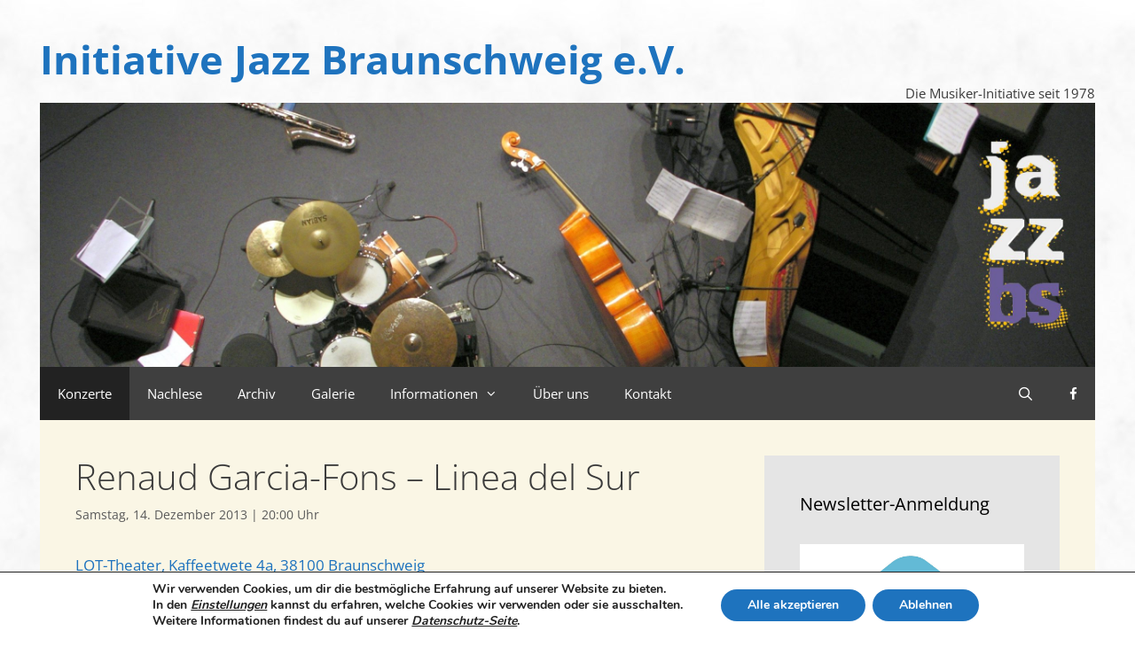

--- FILE ---
content_type: text/html; charset=UTF-8
request_url: https://www.jazzbs.de/renaud-garcia-fons-linea-del-sur/
body_size: 21301
content:
<!DOCTYPE html>
<html lang="de">
<head>
	<meta charset="UTF-8">
	<title>Renaud Garcia-Fons &#8211; Linea del Sur &#8211; Initiative Jazz Braunschweig e.V.</title>
<meta name='robots' content='max-image-preview:large' />
<meta name="viewport" content="width=device-width, initial-scale=1"><link rel='dns-prefetch' href='//www.jazzbs.de' />


<link rel="alternate" type="application/rss+xml" title="Initiative Jazz Braunschweig e.V. &raquo; Feed" href="https://www.jazzbs.de/feed/" />
<link rel="alternate" type="application/rss+xml" title="Initiative Jazz Braunschweig e.V. &raquo; Kommentar-Feed" href="https://www.jazzbs.de/comments/feed/" />
<link rel="alternate" title="oEmbed (JSON)" type="application/json+oembed" href="https://www.jazzbs.de/wp-json/oembed/1.0/embed?url=https%3A%2F%2Fwww.jazzbs.de%2Frenaud-garcia-fons-linea-del-sur%2F" />
<link rel="alternate" title="oEmbed (XML)" type="text/xml+oembed" href="https://www.jazzbs.de/wp-json/oembed/1.0/embed?url=https%3A%2F%2Fwww.jazzbs.de%2Frenaud-garcia-fons-linea-del-sur%2F&#038;format=xml" />
<style id='wp-img-auto-sizes-contain-inline-css'>
img:is([sizes=auto i],[sizes^="auto," i]){contain-intrinsic-size:3000px 1500px}
/*# sourceURL=wp-img-auto-sizes-contain-inline-css */
</style>
<link rel='stylesheet' id='validate-engine-css-css' href='https://www.jazzbs.de/wp-content/plugins/wysija-newsletters/css/validationEngine.jquery.css?ver=2.21' media='all' />
<link rel='stylesheet' id='twb-open-sans-css' href='//www.jazzbs.de/wp-content/uploads/omgf/twb-open-sans/twb-open-sans.css?ver=1674930636' media='all' />
<link rel='stylesheet' id='twbbwg-global-css' href='https://www.jazzbs.de/wp-content/plugins/photo-gallery/booster/assets/css/global.css?ver=1.0.0' media='all' />
<link rel='stylesheet' id='generate-fonts-css' href='//www.jazzbs.de/wp-content/uploads/omgf/generate-fonts/generate-fonts.css?ver=1674930636' media='all' />
<style id='wp-emoji-styles-inline-css'>

	img.wp-smiley, img.emoji {
		display: inline !important;
		border: none !important;
		box-shadow: none !important;
		height: 1em !important;
		width: 1em !important;
		margin: 0 0.07em !important;
		vertical-align: -0.1em !important;
		background: none !important;
		padding: 0 !important;
	}
/*# sourceURL=wp-emoji-styles-inline-css */
</style>
<link rel='stylesheet' id='wp-block-library-css' href='https://www.jazzbs.de/wp-includes/css/dist/block-library/style.min.css?ver=6.9' media='all' />
<style id='global-styles-inline-css'>
:root{--wp--preset--aspect-ratio--square: 1;--wp--preset--aspect-ratio--4-3: 4/3;--wp--preset--aspect-ratio--3-4: 3/4;--wp--preset--aspect-ratio--3-2: 3/2;--wp--preset--aspect-ratio--2-3: 2/3;--wp--preset--aspect-ratio--16-9: 16/9;--wp--preset--aspect-ratio--9-16: 9/16;--wp--preset--color--black: #000000;--wp--preset--color--cyan-bluish-gray: #abb8c3;--wp--preset--color--white: #ffffff;--wp--preset--color--pale-pink: #f78da7;--wp--preset--color--vivid-red: #cf2e2e;--wp--preset--color--luminous-vivid-orange: #ff6900;--wp--preset--color--luminous-vivid-amber: #fcb900;--wp--preset--color--light-green-cyan: #7bdcb5;--wp--preset--color--vivid-green-cyan: #00d084;--wp--preset--color--pale-cyan-blue: #8ed1fc;--wp--preset--color--vivid-cyan-blue: #0693e3;--wp--preset--color--vivid-purple: #9b51e0;--wp--preset--color--contrast: var(--contrast);--wp--preset--color--contrast-2: var(--contrast-2);--wp--preset--color--contrast-3: var(--contrast-3);--wp--preset--color--base: var(--base);--wp--preset--color--base-2: var(--base-2);--wp--preset--color--base-3: var(--base-3);--wp--preset--color--accent: var(--accent);--wp--preset--gradient--vivid-cyan-blue-to-vivid-purple: linear-gradient(135deg,rgb(6,147,227) 0%,rgb(155,81,224) 100%);--wp--preset--gradient--light-green-cyan-to-vivid-green-cyan: linear-gradient(135deg,rgb(122,220,180) 0%,rgb(0,208,130) 100%);--wp--preset--gradient--luminous-vivid-amber-to-luminous-vivid-orange: linear-gradient(135deg,rgb(252,185,0) 0%,rgb(255,105,0) 100%);--wp--preset--gradient--luminous-vivid-orange-to-vivid-red: linear-gradient(135deg,rgb(255,105,0) 0%,rgb(207,46,46) 100%);--wp--preset--gradient--very-light-gray-to-cyan-bluish-gray: linear-gradient(135deg,rgb(238,238,238) 0%,rgb(169,184,195) 100%);--wp--preset--gradient--cool-to-warm-spectrum: linear-gradient(135deg,rgb(74,234,220) 0%,rgb(151,120,209) 20%,rgb(207,42,186) 40%,rgb(238,44,130) 60%,rgb(251,105,98) 80%,rgb(254,248,76) 100%);--wp--preset--gradient--blush-light-purple: linear-gradient(135deg,rgb(255,206,236) 0%,rgb(152,150,240) 100%);--wp--preset--gradient--blush-bordeaux: linear-gradient(135deg,rgb(254,205,165) 0%,rgb(254,45,45) 50%,rgb(107,0,62) 100%);--wp--preset--gradient--luminous-dusk: linear-gradient(135deg,rgb(255,203,112) 0%,rgb(199,81,192) 50%,rgb(65,88,208) 100%);--wp--preset--gradient--pale-ocean: linear-gradient(135deg,rgb(255,245,203) 0%,rgb(182,227,212) 50%,rgb(51,167,181) 100%);--wp--preset--gradient--electric-grass: linear-gradient(135deg,rgb(202,248,128) 0%,rgb(113,206,126) 100%);--wp--preset--gradient--midnight: linear-gradient(135deg,rgb(2,3,129) 0%,rgb(40,116,252) 100%);--wp--preset--font-size--small: 13px;--wp--preset--font-size--medium: 20px;--wp--preset--font-size--large: 36px;--wp--preset--font-size--x-large: 42px;--wp--preset--spacing--20: 0.44rem;--wp--preset--spacing--30: 0.67rem;--wp--preset--spacing--40: 1rem;--wp--preset--spacing--50: 1.5rem;--wp--preset--spacing--60: 2.25rem;--wp--preset--spacing--70: 3.38rem;--wp--preset--spacing--80: 5.06rem;--wp--preset--shadow--natural: 6px 6px 9px rgba(0, 0, 0, 0.2);--wp--preset--shadow--deep: 12px 12px 50px rgba(0, 0, 0, 0.4);--wp--preset--shadow--sharp: 6px 6px 0px rgba(0, 0, 0, 0.2);--wp--preset--shadow--outlined: 6px 6px 0px -3px rgb(255, 255, 255), 6px 6px rgb(0, 0, 0);--wp--preset--shadow--crisp: 6px 6px 0px rgb(0, 0, 0);}:where(.is-layout-flex){gap: 0.5em;}:where(.is-layout-grid){gap: 0.5em;}body .is-layout-flex{display: flex;}.is-layout-flex{flex-wrap: wrap;align-items: center;}.is-layout-flex > :is(*, div){margin: 0;}body .is-layout-grid{display: grid;}.is-layout-grid > :is(*, div){margin: 0;}:where(.wp-block-columns.is-layout-flex){gap: 2em;}:where(.wp-block-columns.is-layout-grid){gap: 2em;}:where(.wp-block-post-template.is-layout-flex){gap: 1.25em;}:where(.wp-block-post-template.is-layout-grid){gap: 1.25em;}.has-black-color{color: var(--wp--preset--color--black) !important;}.has-cyan-bluish-gray-color{color: var(--wp--preset--color--cyan-bluish-gray) !important;}.has-white-color{color: var(--wp--preset--color--white) !important;}.has-pale-pink-color{color: var(--wp--preset--color--pale-pink) !important;}.has-vivid-red-color{color: var(--wp--preset--color--vivid-red) !important;}.has-luminous-vivid-orange-color{color: var(--wp--preset--color--luminous-vivid-orange) !important;}.has-luminous-vivid-amber-color{color: var(--wp--preset--color--luminous-vivid-amber) !important;}.has-light-green-cyan-color{color: var(--wp--preset--color--light-green-cyan) !important;}.has-vivid-green-cyan-color{color: var(--wp--preset--color--vivid-green-cyan) !important;}.has-pale-cyan-blue-color{color: var(--wp--preset--color--pale-cyan-blue) !important;}.has-vivid-cyan-blue-color{color: var(--wp--preset--color--vivid-cyan-blue) !important;}.has-vivid-purple-color{color: var(--wp--preset--color--vivid-purple) !important;}.has-black-background-color{background-color: var(--wp--preset--color--black) !important;}.has-cyan-bluish-gray-background-color{background-color: var(--wp--preset--color--cyan-bluish-gray) !important;}.has-white-background-color{background-color: var(--wp--preset--color--white) !important;}.has-pale-pink-background-color{background-color: var(--wp--preset--color--pale-pink) !important;}.has-vivid-red-background-color{background-color: var(--wp--preset--color--vivid-red) !important;}.has-luminous-vivid-orange-background-color{background-color: var(--wp--preset--color--luminous-vivid-orange) !important;}.has-luminous-vivid-amber-background-color{background-color: var(--wp--preset--color--luminous-vivid-amber) !important;}.has-light-green-cyan-background-color{background-color: var(--wp--preset--color--light-green-cyan) !important;}.has-vivid-green-cyan-background-color{background-color: var(--wp--preset--color--vivid-green-cyan) !important;}.has-pale-cyan-blue-background-color{background-color: var(--wp--preset--color--pale-cyan-blue) !important;}.has-vivid-cyan-blue-background-color{background-color: var(--wp--preset--color--vivid-cyan-blue) !important;}.has-vivid-purple-background-color{background-color: var(--wp--preset--color--vivid-purple) !important;}.has-black-border-color{border-color: var(--wp--preset--color--black) !important;}.has-cyan-bluish-gray-border-color{border-color: var(--wp--preset--color--cyan-bluish-gray) !important;}.has-white-border-color{border-color: var(--wp--preset--color--white) !important;}.has-pale-pink-border-color{border-color: var(--wp--preset--color--pale-pink) !important;}.has-vivid-red-border-color{border-color: var(--wp--preset--color--vivid-red) !important;}.has-luminous-vivid-orange-border-color{border-color: var(--wp--preset--color--luminous-vivid-orange) !important;}.has-luminous-vivid-amber-border-color{border-color: var(--wp--preset--color--luminous-vivid-amber) !important;}.has-light-green-cyan-border-color{border-color: var(--wp--preset--color--light-green-cyan) !important;}.has-vivid-green-cyan-border-color{border-color: var(--wp--preset--color--vivid-green-cyan) !important;}.has-pale-cyan-blue-border-color{border-color: var(--wp--preset--color--pale-cyan-blue) !important;}.has-vivid-cyan-blue-border-color{border-color: var(--wp--preset--color--vivid-cyan-blue) !important;}.has-vivid-purple-border-color{border-color: var(--wp--preset--color--vivid-purple) !important;}.has-vivid-cyan-blue-to-vivid-purple-gradient-background{background: var(--wp--preset--gradient--vivid-cyan-blue-to-vivid-purple) !important;}.has-light-green-cyan-to-vivid-green-cyan-gradient-background{background: var(--wp--preset--gradient--light-green-cyan-to-vivid-green-cyan) !important;}.has-luminous-vivid-amber-to-luminous-vivid-orange-gradient-background{background: var(--wp--preset--gradient--luminous-vivid-amber-to-luminous-vivid-orange) !important;}.has-luminous-vivid-orange-to-vivid-red-gradient-background{background: var(--wp--preset--gradient--luminous-vivid-orange-to-vivid-red) !important;}.has-very-light-gray-to-cyan-bluish-gray-gradient-background{background: var(--wp--preset--gradient--very-light-gray-to-cyan-bluish-gray) !important;}.has-cool-to-warm-spectrum-gradient-background{background: var(--wp--preset--gradient--cool-to-warm-spectrum) !important;}.has-blush-light-purple-gradient-background{background: var(--wp--preset--gradient--blush-light-purple) !important;}.has-blush-bordeaux-gradient-background{background: var(--wp--preset--gradient--blush-bordeaux) !important;}.has-luminous-dusk-gradient-background{background: var(--wp--preset--gradient--luminous-dusk) !important;}.has-pale-ocean-gradient-background{background: var(--wp--preset--gradient--pale-ocean) !important;}.has-electric-grass-gradient-background{background: var(--wp--preset--gradient--electric-grass) !important;}.has-midnight-gradient-background{background: var(--wp--preset--gradient--midnight) !important;}.has-small-font-size{font-size: var(--wp--preset--font-size--small) !important;}.has-medium-font-size{font-size: var(--wp--preset--font-size--medium) !important;}.has-large-font-size{font-size: var(--wp--preset--font-size--large) !important;}.has-x-large-font-size{font-size: var(--wp--preset--font-size--x-large) !important;}
/*# sourceURL=global-styles-inline-css */
</style>

<style id='classic-theme-styles-inline-css'>
/*! This file is auto-generated */
.wp-block-button__link{color:#fff;background-color:#32373c;border-radius:9999px;box-shadow:none;text-decoration:none;padding:calc(.667em + 2px) calc(1.333em + 2px);font-size:1.125em}.wp-block-file__button{background:#32373c;color:#fff;text-decoration:none}
/*# sourceURL=/wp-includes/css/classic-themes.min.css */
</style>
<link rel='stylesheet' id='contact-form-7-css' href='https://www.jazzbs.de/wp-content/plugins/contact-form-7/includes/css/styles.css?ver=6.1.4' media='all' />
<link rel='stylesheet' id='bwg_fonts-css' href='https://www.jazzbs.de/wp-content/plugins/photo-gallery/css/bwg-fonts/fonts.css?ver=0.0.1' media='all' />
<link rel='stylesheet' id='sumoselect-css' href='https://www.jazzbs.de/wp-content/plugins/photo-gallery/css/sumoselect.min.css?ver=3.4.6' media='all' />
<link rel='stylesheet' id='mCustomScrollbar-css' href='https://www.jazzbs.de/wp-content/plugins/photo-gallery/css/jquery.mCustomScrollbar.min.css?ver=3.1.5' media='all' />
<link rel='stylesheet' id='bwg_frontend-css' href='https://www.jazzbs.de/wp-content/plugins/photo-gallery/css/styles.min.css?ver=1.8.35' media='all' />
<link rel='stylesheet' id='wp-date-remover-css' href='https://www.jazzbs.de/wp-content/plugins/wp-date-remover/public/css/wp-date-remover-public.css?ver=1.0.0' media='all' />
<link rel='stylesheet' id='generate-style-grid-css' href='https://www.jazzbs.de/wp-content/themes/generatepress/assets/css/unsemantic-grid.min.css?ver=3.6.1' media='all' />
<link rel='stylesheet' id='generate-style-css' href='https://www.jazzbs.de/wp-content/themes/generatepress/assets/css/style.min.css?ver=3.6.1' media='all' />
<style id='generate-style-inline-css'>
body{background-color:#ffffff;color:#3a3a3a;}a{color:#1e73be;}a:hover, a:focus, a:active{color:#1e73be;}body .grid-container{max-width:1190px;}.wp-block-group__inner-container{max-width:1190px;margin-left:auto;margin-right:auto;}.navigation-search{position:absolute;left:-99999px;pointer-events:none;visibility:hidden;z-index:20;width:100%;top:0;transition:opacity 100ms ease-in-out;opacity:0;}.navigation-search.nav-search-active{left:0;right:0;pointer-events:auto;visibility:visible;opacity:1;}.navigation-search input[type="search"]{outline:0;border:0;vertical-align:bottom;line-height:1;opacity:0.9;width:100%;z-index:20;border-radius:0;-webkit-appearance:none;height:60px;}.navigation-search input::-ms-clear{display:none;width:0;height:0;}.navigation-search input::-ms-reveal{display:none;width:0;height:0;}.navigation-search input::-webkit-search-decoration, .navigation-search input::-webkit-search-cancel-button, .navigation-search input::-webkit-search-results-button, .navigation-search input::-webkit-search-results-decoration{display:none;}.main-navigation li.search-item{z-index:21;}li.search-item.active{transition:opacity 100ms ease-in-out;}.nav-left-sidebar .main-navigation li.search-item.active,.nav-right-sidebar .main-navigation li.search-item.active{width:auto;display:inline-block;float:right;}.gen-sidebar-nav .navigation-search{top:auto;bottom:0;}:root{--contrast:#222222;--contrast-2:#575760;--contrast-3:#b2b2be;--base:#f0f0f0;--base-2:#f7f8f9;--base-3:#ffffff;--accent:#1e73be;}:root .has-contrast-color{color:var(--contrast);}:root .has-contrast-background-color{background-color:var(--contrast);}:root .has-contrast-2-color{color:var(--contrast-2);}:root .has-contrast-2-background-color{background-color:var(--contrast-2);}:root .has-contrast-3-color{color:var(--contrast-3);}:root .has-contrast-3-background-color{background-color:var(--contrast-3);}:root .has-base-color{color:var(--base);}:root .has-base-background-color{background-color:var(--base);}:root .has-base-2-color{color:var(--base-2);}:root .has-base-2-background-color{background-color:var(--base-2);}:root .has-base-3-color{color:var(--base-3);}:root .has-base-3-background-color{background-color:var(--base-3);}:root .has-accent-color{color:var(--accent);}:root .has-accent-background-color{background-color:var(--accent);}body, button, input, select, textarea{font-family:"Open Sans", sans-serif;}body{line-height:1.5;}.entry-content > [class*="wp-block-"]:not(:last-child):not(.wp-block-heading){margin-bottom:1.5em;}.main-title{font-size:45px;}.main-navigation .main-nav ul ul li a{font-size:14px;}.sidebar .widget, .footer-widgets .widget{font-size:17px;}h1{font-weight:300;font-size:40px;}h2{font-weight:bold;font-size:30px;}h3{font-size:20px;}h4{font-size:inherit;}h5{font-size:inherit;}@media (max-width:768px){.main-title{font-size:30px;}h1{font-size:30px;}h2{font-size:25px;}}.top-bar{background-color:#636363;color:#ffffff;}.top-bar a{color:#ffffff;}.top-bar a:hover{color:#303030;}.site-header{background-color:#ffffff;color:#3a3a3a;}.site-header a{color:#3a3a3a;}.main-title a,.main-title a:hover{color:#1e73be;}.site-description{color:#3a3a3a;}.main-navigation,.main-navigation ul ul{background-color:#3f3f3f;}.main-navigation .main-nav ul li a, .main-navigation .menu-toggle, .main-navigation .menu-bar-items{color:#ffffff;}.main-navigation .main-nav ul li:not([class*="current-menu-"]):hover > a, .main-navigation .main-nav ul li:not([class*="current-menu-"]):focus > a, .main-navigation .main-nav ul li.sfHover:not([class*="current-menu-"]) > a, .main-navigation .menu-bar-item:hover > a, .main-navigation .menu-bar-item.sfHover > a{color:#ffffff;background-color:#222222;}button.menu-toggle:hover,button.menu-toggle:focus,.main-navigation .mobile-bar-items a,.main-navigation .mobile-bar-items a:hover,.main-navigation .mobile-bar-items a:focus{color:#ffffff;}.main-navigation .main-nav ul li[class*="current-menu-"] > a{color:#ffffff;background-color:#222222;}.navigation-search input[type="search"],.navigation-search input[type="search"]:active, .navigation-search input[type="search"]:focus, .main-navigation .main-nav ul li.search-item.active > a, .main-navigation .menu-bar-items .search-item.active > a{color:#ffffff;background-color:#222222;}.main-navigation ul ul{background-color:#3f3f3f;}.main-navigation .main-nav ul ul li a{color:#ffffff;}.main-navigation .main-nav ul ul li:not([class*="current-menu-"]):hover > a,.main-navigation .main-nav ul ul li:not([class*="current-menu-"]):focus > a, .main-navigation .main-nav ul ul li.sfHover:not([class*="current-menu-"]) > a{color:#ffffff;background-color:#4f4f4f;}.main-navigation .main-nav ul ul li[class*="current-menu-"] > a{color:#ffffff;background-color:#4f4f4f;}.separate-containers .inside-article, .separate-containers .comments-area, .separate-containers .page-header, .one-container .container, .separate-containers .paging-navigation, .inside-page-header{background-color:#faf6e5;}.entry-meta{color:#595959;}.entry-meta a{color:#595959;}.entry-meta a:hover{color:#1e73be;}.sidebar .widget{background-color:#e5e5e5;}.sidebar .widget .widget-title{color:#000000;}.footer-widgets{background-color:#ffffff;}.footer-widgets .widget-title{color:#000000;}.site-info{color:#ffffff;background-color:#3f3f3f;}.site-info a{color:#ffffff;}.site-info a:hover{color:#ffffff;}.footer-bar .widget_nav_menu .current-menu-item a{color:#ffffff;}input[type="text"],input[type="email"],input[type="url"],input[type="password"],input[type="search"],input[type="tel"],input[type="number"],textarea,select{color:#666666;background-color:#fafafa;border-color:#cccccc;}input[type="text"]:focus,input[type="email"]:focus,input[type="url"]:focus,input[type="password"]:focus,input[type="search"]:focus,input[type="tel"]:focus,input[type="number"]:focus,textarea:focus,select:focus{color:#666666;background-color:#ffffff;border-color:#bfbfbf;}button,html input[type="button"],input[type="reset"],input[type="submit"],a.button,a.wp-block-button__link:not(.has-background){color:#ffffff;background-color:#666666;}button:hover,html input[type="button"]:hover,input[type="reset"]:hover,input[type="submit"]:hover,a.button:hover,button:focus,html input[type="button"]:focus,input[type="reset"]:focus,input[type="submit"]:focus,a.button:focus,a.wp-block-button__link:not(.has-background):active,a.wp-block-button__link:not(.has-background):focus,a.wp-block-button__link:not(.has-background):hover{color:#ffffff;background-color:#3f3f3f;}a.generate-back-to-top{background-color:rgba( 0,0,0,0.4 );color:#ffffff;}a.generate-back-to-top:hover,a.generate-back-to-top:focus{background-color:rgba( 0,0,0,0.6 );color:#ffffff;}:root{--gp-search-modal-bg-color:var(--base-3);--gp-search-modal-text-color:var(--contrast);--gp-search-modal-overlay-bg-color:rgba(0,0,0,0.2);}@media (max-width: 768px){.main-navigation .menu-bar-item:hover > a, .main-navigation .menu-bar-item.sfHover > a{background:none;color:#ffffff;}}.inside-top-bar{padding:10px;}.inside-header{padding:40px 40px 0px 40px;}.site-main .wp-block-group__inner-container{padding:40px;}.entry-content .alignwide, body:not(.no-sidebar) .entry-content .alignfull{margin-left:-40px;width:calc(100% + 80px);max-width:calc(100% + 80px);}.separate-containers .widget, .separate-containers .site-main > *, .separate-containers .page-header, .widget-area .main-navigation{margin-bottom:4px;}.separate-containers .site-main{margin:4px;}.both-right.separate-containers .inside-left-sidebar{margin-right:2px;}.both-right.separate-containers .inside-right-sidebar{margin-left:2px;}.both-left.separate-containers .inside-left-sidebar{margin-right:2px;}.both-left.separate-containers .inside-right-sidebar{margin-left:2px;}.separate-containers .page-header-image, .separate-containers .page-header-contained, .separate-containers .page-header-image-single, .separate-containers .page-header-content-single{margin-top:4px;}.separate-containers .inside-right-sidebar, .separate-containers .inside-left-sidebar{margin-top:4px;margin-bottom:4px;}.rtl .menu-item-has-children .dropdown-menu-toggle{padding-left:20px;}.rtl .main-navigation .main-nav ul li.menu-item-has-children > a{padding-right:20px;}.site-info{padding:20px;}@media (max-width:768px){.separate-containers .inside-article, .separate-containers .comments-area, .separate-containers .page-header, .separate-containers .paging-navigation, .one-container .site-content, .inside-page-header{padding:30px;}.site-main .wp-block-group__inner-container{padding:30px;}.site-info{padding-right:10px;padding-left:10px;}.entry-content .alignwide, body:not(.no-sidebar) .entry-content .alignfull{margin-left:-30px;width:calc(100% + 60px);max-width:calc(100% + 60px);}}@media (max-width: 768px){.main-navigation .menu-toggle,.main-navigation .mobile-bar-items,.sidebar-nav-mobile:not(#sticky-placeholder){display:block;}.main-navigation ul,.gen-sidebar-nav{display:none;}[class*="nav-float-"] .site-header .inside-header > *{float:none;clear:both;}}
body{background-image:url('https://jazzbs.de/wp-content/uploads/2016/09/marmor01.jpg');background-attachment:fixed;}.site-header{background-image:url('https://jazzbs.de/wp-content/uploads/2016/09/marmor01.jpg');background-attachment:fixed;}
.dynamic-author-image-rounded{border-radius:100%;}.dynamic-featured-image, .dynamic-author-image{vertical-align:middle;}.one-container.blog .dynamic-content-template:not(:last-child), .one-container.archive .dynamic-content-template:not(:last-child){padding-bottom:0px;}.dynamic-entry-excerpt > p:last-child{margin-bottom:0px;}
.main-navigation .main-nav ul li a,.menu-toggle,.main-navigation .mobile-bar-items a{transition: line-height 300ms ease}
/*# sourceURL=generate-style-inline-css */
</style>
<link rel='stylesheet' id='generate-mobile-style-css' href='https://www.jazzbs.de/wp-content/themes/generatepress/assets/css/mobile.min.css?ver=3.6.1' media='all' />
<link rel='stylesheet' id='generate-font-icons-css' href='https://www.jazzbs.de/wp-content/themes/generatepress/assets/css/components/font-icons.min.css?ver=3.6.1' media='all' />
<link rel='stylesheet' id='font-awesome-css' href='https://www.jazzbs.de/wp-content/themes/generatepress/assets/css/components/font-awesome.min.css?ver=4.7' media='all' />
<link rel='stylesheet' id='cf7cf-style-css' href='https://www.jazzbs.de/wp-content/plugins/cf7-conditional-fields/style.css?ver=2.6.7' media='all' />
<link rel='stylesheet' id='generate-sticky-css' href='https://www.jazzbs.de/wp-content/plugins/gp-premium/menu-plus/functions/css/sticky.min.css?ver=2.5.5' media='all' />
<link rel='stylesheet' id='moove_gdpr_frontend-css' href='https://www.jazzbs.de/wp-content/plugins/gdpr-cookie-compliance/dist/styles/gdpr-main.css?ver=5.0.9' media='all' />
<style id='moove_gdpr_frontend-inline-css'>
#moove_gdpr_cookie_modal,#moove_gdpr_cookie_info_bar,.gdpr_cookie_settings_shortcode_content{font-family:&#039;Nunito&#039;,sans-serif}#moove_gdpr_save_popup_settings_button{background-color:#373737;color:#fff}#moove_gdpr_save_popup_settings_button:hover{background-color:#000}#moove_gdpr_cookie_info_bar .moove-gdpr-info-bar-container .moove-gdpr-info-bar-content a.mgbutton,#moove_gdpr_cookie_info_bar .moove-gdpr-info-bar-container .moove-gdpr-info-bar-content button.mgbutton{background-color:#1e73be}#moove_gdpr_cookie_modal .moove-gdpr-modal-content .moove-gdpr-modal-footer-content .moove-gdpr-button-holder a.mgbutton,#moove_gdpr_cookie_modal .moove-gdpr-modal-content .moove-gdpr-modal-footer-content .moove-gdpr-button-holder button.mgbutton,.gdpr_cookie_settings_shortcode_content .gdpr-shr-button.button-green{background-color:#1e73be;border-color:#1e73be}#moove_gdpr_cookie_modal .moove-gdpr-modal-content .moove-gdpr-modal-footer-content .moove-gdpr-button-holder a.mgbutton:hover,#moove_gdpr_cookie_modal .moove-gdpr-modal-content .moove-gdpr-modal-footer-content .moove-gdpr-button-holder button.mgbutton:hover,.gdpr_cookie_settings_shortcode_content .gdpr-shr-button.button-green:hover{background-color:#fff;color:#1e73be}#moove_gdpr_cookie_modal .moove-gdpr-modal-content .moove-gdpr-modal-close i,#moove_gdpr_cookie_modal .moove-gdpr-modal-content .moove-gdpr-modal-close span.gdpr-icon{background-color:#1e73be;border:1px solid #1e73be}#moove_gdpr_cookie_info_bar span.moove-gdpr-infobar-allow-all.focus-g,#moove_gdpr_cookie_info_bar span.moove-gdpr-infobar-allow-all:focus,#moove_gdpr_cookie_info_bar button.moove-gdpr-infobar-allow-all.focus-g,#moove_gdpr_cookie_info_bar button.moove-gdpr-infobar-allow-all:focus,#moove_gdpr_cookie_info_bar span.moove-gdpr-infobar-reject-btn.focus-g,#moove_gdpr_cookie_info_bar span.moove-gdpr-infobar-reject-btn:focus,#moove_gdpr_cookie_info_bar button.moove-gdpr-infobar-reject-btn.focus-g,#moove_gdpr_cookie_info_bar button.moove-gdpr-infobar-reject-btn:focus,#moove_gdpr_cookie_info_bar span.change-settings-button.focus-g,#moove_gdpr_cookie_info_bar span.change-settings-button:focus,#moove_gdpr_cookie_info_bar button.change-settings-button.focus-g,#moove_gdpr_cookie_info_bar button.change-settings-button:focus{-webkit-box-shadow:0 0 1px 3px #1e73be;-moz-box-shadow:0 0 1px 3px #1e73be;box-shadow:0 0 1px 3px #1e73be}#moove_gdpr_cookie_modal .moove-gdpr-modal-content .moove-gdpr-modal-close i:hover,#moove_gdpr_cookie_modal .moove-gdpr-modal-content .moove-gdpr-modal-close span.gdpr-icon:hover,#moove_gdpr_cookie_info_bar span[data-href]>u.change-settings-button{color:#1e73be}#moove_gdpr_cookie_modal .moove-gdpr-modal-content .moove-gdpr-modal-left-content #moove-gdpr-menu li.menu-item-selected a span.gdpr-icon,#moove_gdpr_cookie_modal .moove-gdpr-modal-content .moove-gdpr-modal-left-content #moove-gdpr-menu li.menu-item-selected button span.gdpr-icon{color:inherit}#moove_gdpr_cookie_modal .moove-gdpr-modal-content .moove-gdpr-modal-left-content #moove-gdpr-menu li a span.gdpr-icon,#moove_gdpr_cookie_modal .moove-gdpr-modal-content .moove-gdpr-modal-left-content #moove-gdpr-menu li button span.gdpr-icon{color:inherit}#moove_gdpr_cookie_modal .gdpr-acc-link{line-height:0;font-size:0;color:transparent;position:absolute}#moove_gdpr_cookie_modal .moove-gdpr-modal-content .moove-gdpr-modal-close:hover i,#moove_gdpr_cookie_modal .moove-gdpr-modal-content .moove-gdpr-modal-left-content #moove-gdpr-menu li a,#moove_gdpr_cookie_modal .moove-gdpr-modal-content .moove-gdpr-modal-left-content #moove-gdpr-menu li button,#moove_gdpr_cookie_modal .moove-gdpr-modal-content .moove-gdpr-modal-left-content #moove-gdpr-menu li button i,#moove_gdpr_cookie_modal .moove-gdpr-modal-content .moove-gdpr-modal-left-content #moove-gdpr-menu li a i,#moove_gdpr_cookie_modal .moove-gdpr-modal-content .moove-gdpr-tab-main .moove-gdpr-tab-main-content a:hover,#moove_gdpr_cookie_info_bar.moove-gdpr-dark-scheme .moove-gdpr-info-bar-container .moove-gdpr-info-bar-content a.mgbutton:hover,#moove_gdpr_cookie_info_bar.moove-gdpr-dark-scheme .moove-gdpr-info-bar-container .moove-gdpr-info-bar-content button.mgbutton:hover,#moove_gdpr_cookie_info_bar.moove-gdpr-dark-scheme .moove-gdpr-info-bar-container .moove-gdpr-info-bar-content a:hover,#moove_gdpr_cookie_info_bar.moove-gdpr-dark-scheme .moove-gdpr-info-bar-container .moove-gdpr-info-bar-content button:hover,#moove_gdpr_cookie_info_bar.moove-gdpr-dark-scheme .moove-gdpr-info-bar-container .moove-gdpr-info-bar-content span.change-settings-button:hover,#moove_gdpr_cookie_info_bar.moove-gdpr-dark-scheme .moove-gdpr-info-bar-container .moove-gdpr-info-bar-content button.change-settings-button:hover,#moove_gdpr_cookie_info_bar.moove-gdpr-dark-scheme .moove-gdpr-info-bar-container .moove-gdpr-info-bar-content u.change-settings-button:hover,#moove_gdpr_cookie_info_bar span[data-href]>u.change-settings-button,#moove_gdpr_cookie_info_bar.moove-gdpr-dark-scheme .moove-gdpr-info-bar-container .moove-gdpr-info-bar-content a.mgbutton.focus-g,#moove_gdpr_cookie_info_bar.moove-gdpr-dark-scheme .moove-gdpr-info-bar-container .moove-gdpr-info-bar-content button.mgbutton.focus-g,#moove_gdpr_cookie_info_bar.moove-gdpr-dark-scheme .moove-gdpr-info-bar-container .moove-gdpr-info-bar-content a.focus-g,#moove_gdpr_cookie_info_bar.moove-gdpr-dark-scheme .moove-gdpr-info-bar-container .moove-gdpr-info-bar-content button.focus-g,#moove_gdpr_cookie_info_bar.moove-gdpr-dark-scheme .moove-gdpr-info-bar-container .moove-gdpr-info-bar-content a.mgbutton:focus,#moove_gdpr_cookie_info_bar.moove-gdpr-dark-scheme .moove-gdpr-info-bar-container .moove-gdpr-info-bar-content button.mgbutton:focus,#moove_gdpr_cookie_info_bar.moove-gdpr-dark-scheme .moove-gdpr-info-bar-container .moove-gdpr-info-bar-content a:focus,#moove_gdpr_cookie_info_bar.moove-gdpr-dark-scheme .moove-gdpr-info-bar-container .moove-gdpr-info-bar-content button:focus,#moove_gdpr_cookie_info_bar.moove-gdpr-dark-scheme .moove-gdpr-info-bar-container .moove-gdpr-info-bar-content span.change-settings-button.focus-g,span.change-settings-button:focus,button.change-settings-button.focus-g,button.change-settings-button:focus,#moove_gdpr_cookie_info_bar.moove-gdpr-dark-scheme .moove-gdpr-info-bar-container .moove-gdpr-info-bar-content u.change-settings-button.focus-g,#moove_gdpr_cookie_info_bar.moove-gdpr-dark-scheme .moove-gdpr-info-bar-container .moove-gdpr-info-bar-content u.change-settings-button:focus{color:#1e73be}#moove_gdpr_cookie_modal .moove-gdpr-branding.focus-g span,#moove_gdpr_cookie_modal .moove-gdpr-modal-content .moove-gdpr-tab-main a.focus-g,#moove_gdpr_cookie_modal .moove-gdpr-modal-content .moove-gdpr-tab-main .gdpr-cd-details-toggle.focus-g{color:#1e73be}#moove_gdpr_cookie_modal.gdpr_lightbox-hide{display:none}
/*# sourceURL=moove_gdpr_frontend-inline-css */
</style>
<script src="https://www.jazzbs.de/wp-includes/js/jquery/jquery.min.js?ver=3.7.1" id="jquery-core-js"></script>
<script src="https://www.jazzbs.de/wp-includes/js/jquery/jquery-migrate.min.js?ver=3.4.1" id="jquery-migrate-js"></script>
<script src="https://www.jazzbs.de/wp-content/plugins/photo-gallery/booster/assets/js/circle-progress.js?ver=1.2.2" id="twbbwg-circle-js"></script>
<script id="twbbwg-global-js-extra">
var twb = {"nonce":"8fafd2be76","ajax_url":"https://www.jazzbs.de/wp-admin/admin-ajax.php","plugin_url":"https://www.jazzbs.de/wp-content/plugins/photo-gallery/booster","href":"https://www.jazzbs.de/wp-admin/admin.php?page=twbbwg_photo-gallery"};
var twb = {"nonce":"8fafd2be76","ajax_url":"https://www.jazzbs.de/wp-admin/admin-ajax.php","plugin_url":"https://www.jazzbs.de/wp-content/plugins/photo-gallery/booster","href":"https://www.jazzbs.de/wp-admin/admin.php?page=twbbwg_photo-gallery"};
//# sourceURL=twbbwg-global-js-extra
</script>
<script src="https://www.jazzbs.de/wp-content/plugins/photo-gallery/booster/assets/js/global.js?ver=1.0.0" id="twbbwg-global-js"></script>
<script src="https://www.jazzbs.de/wp-content/plugins/photo-gallery/js/jquery.sumoselect.min.js?ver=3.4.6" id="sumoselect-js"></script>
<script src="https://www.jazzbs.de/wp-content/plugins/photo-gallery/js/tocca.min.js?ver=2.0.9" id="bwg_mobile-js"></script>
<script src="https://www.jazzbs.de/wp-content/plugins/photo-gallery/js/jquery.mCustomScrollbar.concat.min.js?ver=3.1.5" id="mCustomScrollbar-js"></script>
<script src="https://www.jazzbs.de/wp-content/plugins/photo-gallery/js/jquery.fullscreen.min.js?ver=0.6.0" id="jquery-fullscreen-js"></script>
<script id="bwg_frontend-js-extra">
var bwg_objectsL10n = {"bwg_field_required":"Feld ist erforderlich.","bwg_mail_validation":"Dies ist keine g\u00fcltige E-Mail-Adresse.","bwg_search_result":"Es gibt keine Bilder, die deiner Suche entsprechen.","bwg_select_tag":"Select Tag","bwg_order_by":"Order By","bwg_search":"Suchen","bwg_show_ecommerce":"Show Ecommerce","bwg_hide_ecommerce":"Hide Ecommerce","bwg_show_comments":"Kommentare anzeigen","bwg_hide_comments":"Kommentare ausblenden","bwg_restore":"Wiederherstellen","bwg_maximize":"Maximieren","bwg_fullscreen":"Vollbild","bwg_exit_fullscreen":"Vollbild verlassen","bwg_search_tag":"SEARCH...","bwg_tag_no_match":"No tags found","bwg_all_tags_selected":"All tags selected","bwg_tags_selected":"tags selected","play":"Wiedergeben","pause":"Pause","is_pro":"","bwg_play":"Wiedergeben","bwg_pause":"Pause","bwg_hide_info":"Info ausblenden","bwg_show_info":"Info anzeigen","bwg_hide_rating":"Hide rating","bwg_show_rating":"Show rating","ok":"Ok","cancel":"Cancel","select_all":"Select all","lazy_load":"0","lazy_loader":"https://www.jazzbs.de/wp-content/plugins/photo-gallery/images/ajax_loader.png","front_ajax":"0","bwg_tag_see_all":"see all tags","bwg_tag_see_less":"see less tags"};
//# sourceURL=bwg_frontend-js-extra
</script>
<script src="https://www.jazzbs.de/wp-content/plugins/photo-gallery/js/scripts.min.js?ver=1.8.35" id="bwg_frontend-js"></script>
<script src="https://www.jazzbs.de/wp-content/plugins/wp-date-remover/public/js/wp-date-remover-public.js?ver=1.0.0" id="wp-date-remover-js"></script>
<link rel="https://api.w.org/" href="https://www.jazzbs.de/wp-json/" /><link rel="alternate" title="JSON" type="application/json" href="https://www.jazzbs.de/wp-json/wp/v2/posts/281" /><link rel="EditURI" type="application/rsd+xml" title="RSD" href="https://www.jazzbs.de/xmlrpc.php?rsd" />
<meta name="generator" content="WordPress 6.9" />
<link rel="canonical" href="https://www.jazzbs.de/renaud-garcia-fons-linea-del-sur/" />
<link rel='shortlink' href='https://www.jazzbs.de/?p=281' />
<!-- Analytics by WP Statistics - https://wp-statistics.com -->
		<style id="wp-custom-css">
			/* Enter Your Custom CSS Here */

/* Untertitel */
.site-description {
  text-align: right;
}

/* Remove bullets from Archive Page */
.sya_container ul li {
  list-style-type: none;
}

.entry-content ul.archive-list li {
  list-style-type: none;
}

/* Sessions farblich absetzen */
/*
.category-sessions p {
  color: #ff8844;
}

.category-sessions .entry-title a {
  // color: #ff8844;
  color: lightsalmon;
}

.session-title {
  color: salmon;
}
*/

/* Beitragsformatierung */
p.info {
  color: maroon;
}

.beitragsbild {
  float: right;
  border: 1px solid black;
  margin-left: 20px;
}

.beitragsbild-links {
  float: left;
  border: 1px solid black;
  margin-right: 20px;
}

.sessionlogo {
  float: right;
  color: #3399bb;
}

.anfahrticon {
  margin-left: 20px;
  height: 18px;
  width: 32px;
}

/* Footer Menü horizontal */
.footer-widgets li {
  display: inline; padding: 20px;
}

/* Mouse Over */
a[href]:hover {
  text-decoration: underline;
}

/* Content Bottom Line */
/*body:not(.home) div.entry-content {*/
/*body.category div.entry-content {*/
div.entry-content {
  border-bottom: 1px solid gray;
}

/* Widget Link List */
.widget_link_list ul li {
  list-style-type: disc;
  color: silver;
}

.widget_link_list ol li {
  list-style-type: disc;
  color: silver;
}
		</style>
		</head>

<body class="wp-singular post-template-default single single-post postid-281 single-format-standard wp-custom-logo wp-embed-responsive wp-theme-generatepress post-image-above-header post-image-aligned-center sticky-menu-no-transition sticky-enabled desktop-sticky-menu right-sidebar nav-below-header one-container fluid-header active-footer-widgets-0 nav-search-enabled nav-aligned-left header-aligned-left dropdown-hover" itemtype="https://schema.org/Blog" itemscope>
	<a class="screen-reader-text skip-link" href="#content" title="Zum Inhalt springen">Zum Inhalt springen</a>		<header class="site-header" id="masthead" aria-label="Website"  itemtype="https://schema.org/WPHeader" itemscope>
			<div class="inside-header grid-container grid-parent">
				<div class="site-branding">
						<p class="main-title" itemprop="headline">
					<a href="https://www.jazzbs.de/" rel="home">Initiative Jazz Braunschweig e.V.</a>
				</p>
						<p class="site-description" itemprop="description">Die Musiker-Initiative seit 1978</p>
					</div><div class="site-logo">
					<a href="https://www.jazzbs.de/" rel="home">
						<img  class="header-image is-logo-image" alt="Initiative Jazz Braunschweig e.V." src="https://www.jazzbs.de/wp-content/uploads/2023/07/00142289_3_mit_Logo-scaled.jpg" />
					</a>
				</div>			</div>
		</header>
				<nav class="main-navigation grid-container grid-parent sub-menu-right" id="site-navigation" aria-label="Primär"  itemtype="https://schema.org/SiteNavigationElement" itemscope>
			<div class="inside-navigation grid-container grid-parent">
				<form method="get" class="search-form navigation-search" action="https://www.jazzbs.de/">
					<input type="search" class="search-field" value="" name="s" title="Suche" />
				</form>		<div class="mobile-bar-items">
						<span class="search-item">
				<a aria-label="Suchleiste öffnen" href="#">
									</a>
			</span>
		</div>
						<button class="menu-toggle" aria-controls="primary-menu" aria-expanded="false">
					<span class="mobile-menu">Menü</span>				</button>
				<div id="primary-menu" class="main-nav"><ul id="menu-jazz-bs" class=" menu sf-menu"><li id="menu-item-379" class="menu-item menu-item-type-taxonomy menu-item-object-category current-post-ancestor current-menu-parent current-post-parent menu-item-379"><a href="https://www.jazzbs.de/category/konzerte/?future=true">Konzerte</a></li>
<li id="menu-item-416" class="menu-item menu-item-type-post_type menu-item-object-page menu-item-416"><a href="https://www.jazzbs.de/nachlese/">Nachlese</a></li>
<li id="menu-item-504" class="menu-item menu-item-type-post_type menu-item-object-page menu-item-504"><a href="https://www.jazzbs.de/archiv/">Archiv</a></li>
<li id="menu-item-334" class="menu-item menu-item-type-post_type menu-item-object-page menu-item-334"><a href="https://www.jazzbs.de/galerie/">Galerie</a></li>
<li id="menu-item-335" class="menu-item menu-item-type-post_type menu-item-object-page menu-item-has-children menu-item-335"><a href="https://www.jazzbs.de/informationen/">Informationen<span role="presentation" class="dropdown-menu-toggle"></span></a>
<ul class="sub-menu">
	<li id="menu-item-37" class="menu-item menu-item-type-post_type menu-item-object-page menu-item-37"><a href="https://www.jazzbs.de/informationen/veranstaltungsorte/">Veranstaltungsorte</a></li>
	<li id="menu-item-31" class="menu-item menu-item-type-post_type menu-item-object-page menu-item-31"><a href="https://www.jazzbs.de/informationen/tickets/">Tickets</a></li>
	<li id="menu-item-541" class="menu-item menu-item-type-post_type menu-item-object-page menu-item-541"><a href="https://www.jazzbs.de/informationen/foerderer/">Förderer</a></li>
</ul>
</li>
<li id="menu-item-28" class="menu-item menu-item-type-post_type menu-item-object-page menu-item-28"><a href="https://www.jazzbs.de/ueber-uns/">Über uns</a></li>
<li id="menu-item-21" class="menu-item menu-item-type-post_type menu-item-object-page menu-item-21"><a href="https://www.jazzbs.de/kontakt/">Kontakt</a></li>
<li id="menu-item-1663" class="menu-item-float-right menu-item menu-item-type-custom menu-item-object-custom menu-item-1663"><a target="_blank" href="https://www.facebook.com/Initiative-Jazz-Braunschweig-eV-102969626483369/" title="Facebook"><i class="fa fa-facebook"></i></a></li>
<li class="search-item menu-item-align-right"><a aria-label="Suchleiste öffnen" href="#"></a></li></ul></div>			</div>
		</nav>
		
	<div class="site grid-container container hfeed grid-parent" id="page">
				<div class="site-content" id="content">
			
	<div class="content-area grid-parent mobile-grid-100 grid-70 tablet-grid-70" id="primary">
		<main class="site-main" id="main">
			
<article id="post-281" class="post-281 post type-post status-publish format-standard hentry category-konzerte" itemtype="https://schema.org/CreativeWork" itemscope>
	<div class="inside-article">
					<header class="entry-header">
				<h1 class="entry-title" itemprop="headline">Renaud Garcia-Fons &#8211; Linea del Sur</h1>		<div class="entry-meta">
			<span class="posted-on"><time class="updated" datetime="2015-11-11T22:29:12+01:00" itemprop="dateModified">Mittwoch, 11. November 2015 | 22:29 Uhr</time><time class="entry-date published" datetime="2013-12-14T20:00:00+01:00" itemprop="datePublished">Samstag, 14. Dezember 2013 | 20:00 Uhr</time></span> 		</div>
					</header>
			
		<div class="entry-content" itemprop="text">
			<p><a href="http://lot-theater.de">LOT-Theater, Kaffeetwete 4a, 38100 Braunschweig</a></p>
<p><b>Renaud García-Fons: Kontrabass<br />
Antonio Ruiz “Kiko”: Guitarra flamenca<br />
Pascal Rollandi: Perkussion<br />
David Venitucci: Akkordeon<br />
Technik: Romain Frydman</b></p>
<p>Renaud García-Fons war schon mehrfach bei uns, erstmals 1999 mit seinem Projekt Alborea. Das Konzert, das im Städtischen Museum stattfand, war ausverkauft: selbst der &#8222;Balkon&#8220; war voll besetzt, und die Zuhörer saßen auf den Treppen. Es war ein überwälti-gendes Konzert, und es war ein fantastisches Publikum. Alle waren wir hingerissen – nicht nur von der Musik und von dem Können der Musiker, sondern auch und vor allem von dem fremden und hinreißenden Klang von Renauds Kontrabass, dem er eine fünfte – eine hohe &#8211; Saite verpasst hatte und den er damit &#8211; auch gestrichen &#8211; zu einem neuen, genialen Soloinstrument des Jazz gemacht hatte.</p>
<p>García-Fons hat Klassik, Jazz und orientalische Musik studiert, so dass er in den verschie-densten Musikrichtungen zu Hause ist. Was sein Spiel zu etwas ganz Besonderem macht, ist nicht nur seine fünfte Basssaite, sondern auch, dass er häufig den Bogen einsetzt, um seinen Bass zum Singen zu bringen.</p>
<p>Seitdem er sich für den Bass als &#8222;sein&#8220; Instrument entschieden hat, ist der Bass nicht mehr nur das traditionelle Begleitinstrument. Indem er dem Kontrabass eine neue Klang- und Tonwelt erschlossen hat, hat er die Emanzipation dieses fantastischen Instruments auf den Weg gebracht. Alle Kritiker sind sich einig, dass sein Spiel unerreicht ist, dass er mit und ohne Bogen ein Magier, der Paganini des Kontrabasses ist. Sein Bass klinge wie ein Bass, aber auch wie ein Violoncello, eine Violine und manchmal sogar wie eine Gitarre, eine Oud oder eine Berimbau. Niemand auf der Welt spiele wie er.</p>
<p>La Linea del Sur (Straße des Südens) heißt García-Fons&#8216; neuestes Projekt. Diese imaginäre Route, auf die er uns mitnimmt, hält magische Begegnungen für uns bereit, in denen sich die verschiedensten Klangwelten des mediterranen Raums, spanische und orientalische Musiktraditionen und klassische französische Klänge aufeinander einlassen und uns wohl wieder &#8211; wie bei seinem Projekt Alborea von 1999 &#8211; in eine andere Welt transportieren werden.</p>
<p>Jazz und Flamenco &#8211; die Kombination dieser beiden Musikrichtungen hat zwei spanische und einen deutschen Vater: 1967 brachte Joachim Ernst Berendt auf den Berliner Jazztagen den Saxofonisten Pedro Iturralde und den Gitarristen Paco de Lucía zusammen, die im Spanien nach Franco mit anderen spanischen Jazzern wie z. B. Gerardo Núñez auch in der Musik neue Wege suchten. Die Entwicklung des Flamenco Jazz war entscheidend dafür verantwortlich, dass Spanien zu einem attraktiven Standort für zeitgenössischen Jazz und die sog. Weltmusik wurde. So haben wir in den letzten Jahren ja immer wieder auch spani-sche Jazzer bei uns zu Gast gehabt, so z. B. 2011 das Colina/Miralta/Sambeat-Trio. Gleichzeitig wertete der Siegeszug des Flamenco Jazz Europa als Standort für eine selbstständige Weiterentwicklung des Jazz enorm auf.</p>
<p><b>Karten:</b><br />
&#8211; Musikalienhandlung Bartels, Braunschweig, Schlosspassage, Tel.: 0531 / 125712<br />
&#8211; Tourist-Büro Braunschweig (Am Dom), Tel.: 0531 / 470-2040<br />
&#8211; Konzertkasse, Braunschweig, Schild 10, Tel.: 0531 / 16606<br />
&#8211; Online über <a href="http://www.eventim.de/renaud-garcia-fons-tickets.html?affiliate=EVE&amp;doc=artistPages/tickets&amp;fun=artist&amp;action=tickets&amp;kuid=20968"><b>eventim</b></a><br />
&#8211; Abendkasse<br />
&#8211; und weitere &#8230;</p>
<p><a href="http://www.renaudgarciafons.com/">» Weitere Informationen</a></p>
<p><b>Eintritt: </b>Abendkasse 25 € / 22 € (ermäßigt) / 10 € (SchülerInnen)</p>
<p>Mit freundlicher Unterstützung:<br />
<a href="http://www.sbk-bs.de"><b>Stiftung Braunschweigischer Kulturbesitz</b></a><br />
<a href="http://www.braunschweig.de/politik_verwaltung/fb_institutionen/fachbereiche_referate/fb41/fb41_0/index.html"><b>Kulturinstitut der Stadt Braunschweig</b></a></p>
		</div>

				<footer class="entry-meta" aria-label="Beitragsmeta">
					<nav id="nav-below" class="post-navigation" aria-label="Beiträge">
			<div class="nav-previous"><span class="prev"><a href="https://www.jazzbs.de/international-koda-allstar-band/" rel="prev">International &#138;koda Allstar Band</a></span></div><div class="nav-next"><span class="next"><a href="https://www.jazzbs.de/kritik-zu-renaud-garcia-fons-linea-del-sur/" rel="next">Kritik zu &#8222;Renaud Garcia-Fons – Linea del Sur&#8220;</a></span></div>		</nav>
				</footer>
			</div>
</article>
		</main>
	</div>

	<div class="widget-area sidebar is-right-sidebar grid-30 tablet-grid-30 grid-parent" id="right-sidebar">
	<div class="inside-right-sidebar">
		<aside id="widget_sp_image-5" class="widget inner-padding widget_sp_image"><h2 class="widget-title">Newsletter-Anmeldung</h2><a href="/newsletter" target="_self" class="widget_sp_image-image-link" title="Newsletter-Anmeldung"><img width="1920" height="1357" alt="Newsletter-Anmeldung" class="attachment-full aligncenter" style="max-width: 100%;" srcset="https://www.jazzbs.de/wp-content/uploads/2018/05/news-530220_1920.jpg 1920w, https://www.jazzbs.de/wp-content/uploads/2018/05/news-530220_1920-300x212.jpg 300w, https://www.jazzbs.de/wp-content/uploads/2018/05/news-530220_1920-768x543.jpg 768w, https://www.jazzbs.de/wp-content/uploads/2018/05/news-530220_1920-1024x724.jpg 1024w, https://www.jazzbs.de/wp-content/uploads/2018/05/news-530220_1920-600x424.jpg 600w" sizes="(max-width: 1920px) 100vw, 1920px" src="https://www.jazzbs.de/wp-content/uploads/2018/05/news-530220_1920.jpg" /></a></aside><aside id="tl_widget-2" class="widget inner-padding widget_tl_widget"><h2 class="widget-title">Kommende Konzerte</h2>
<div class="tl-loop">

	
		<ul>

			
				<li>
					  
					
																<small><strong>Freitag, 13. Februar 2026</strong></small><br />
																					<a href="https://www.jazzbs.de/?p=3329" title="Permalink to Karolina Strassmayer, Drori Mondlak, David Friedman: Speak Your Truth" rel="bookmark">Karolina Strassmayer, Drori Mondlak, David Friedman: Speak Your Truth</a>
														</li>

			
				<li>
					  
					
																<small><strong>Freitag, 13. März 2026</strong></small><br />
																					<a href="https://www.jazzbs.de/?p=3334" title="Permalink to Bobby Rausch" rel="bookmark">Bobby Rausch</a>
														</li>

			
		</ul>

	
	<div class="tl-pagination"></div>

</div>
</aside><aside id="tl_widget-3" class="widget inner-padding widget_tl_widget"><h2 class="widget-title">Hinweise auf andere Konzerte / Veranstaltungen</h2>
<div class="tl-loop">

	
		<ul>

			
				<li>
					  
					
										
				</li>

			
				<li>
					  
					
										
				</li>

			
		</ul>

	
	<div class="tl-pagination"></div>

</div>
</aside><aside id="widget_sp_image-8" class="widget inner-padding widget_sp_image"><h2 class="widget-title">JAZZ KALENDER von Heinrich Römisch</h2><a href="https://hroemisch1.de/jazz-kalender/" target="_blank" class="widget_sp_image-image-link" title="JAZZ KALENDER von Heinrich Römisch"><img width="920" height="1024" alt="JAZZ KALENDER von Heinrich Römisch" class="attachment-full" style="max-width: 100%;" srcset="https://www.jazzbs.de/wp-content/uploads/2025/12/JAZZLKALENDER-Seiten4-920x1024-1.jpg 920w, https://www.jazzbs.de/wp-content/uploads/2025/12/JAZZLKALENDER-Seiten4-920x1024-1-270x300.jpg 270w, https://www.jazzbs.de/wp-content/uploads/2025/12/JAZZLKALENDER-Seiten4-920x1024-1-768x855.jpg 768w, https://www.jazzbs.de/wp-content/uploads/2025/12/JAZZLKALENDER-Seiten4-920x1024-1-600x668.jpg 600w" sizes="(max-width: 920px) 100vw, 920px" src="https://www.jazzbs.de/wp-content/uploads/2025/12/JAZZLKALENDER-Seiten4-920x1024-1.jpg" /></a></aside><aside id="tl_widget-4" class="widget inner-padding widget_tl_widget"><h2 class="widget-title">Aktuelles</h2>
<div class="tl-loop">

	
		<ul>

			
				<li>
					  
					
										
				</li>

			
				<li>
					  
					
										
				</li>

			
		</ul>

	
	<div class="tl-pagination"></div>

</div>
</aside><aside id="annual_archive_widget-2" class="widget inner-padding Annual_Archive_Widget"><h2 class="widget-title">Nachlese · Archiv</h2>		<select name="archive-dropdown" onchange='document.location.href=this.options[this.selectedIndex].value;'> <option value="">- Jahr auswählen -</option> 	<option value='https://www.jazzbs.de/2026/'> 2026 </option>
	<option value='https://www.jazzbs.de/2025/'> 2025 </option>
	<option value='https://www.jazzbs.de/2024/'> 2024 </option>
	<option value='https://www.jazzbs.de/2023/'> 2023 </option>
	<option value='https://www.jazzbs.de/2022/'> 2022 </option>
	<option value='https://www.jazzbs.de/2021/'> 2021 </option>
	<option value='https://www.jazzbs.de/2020/'> 2020 </option>
	<option value='https://www.jazzbs.de/2019/'> 2019 </option>
	<option value='https://www.jazzbs.de/2018/'> 2018 </option>
	<option value='https://www.jazzbs.de/2017/'> 2017 </option>
	<option value='https://www.jazzbs.de/2016/'> 2016 </option>
	<option value='https://www.jazzbs.de/2015/'> 2015 </option>
	<option value='https://www.jazzbs.de/2014/'> 2014 </option>
	<option value='https://www.jazzbs.de/2013/'> 2013 </option>
	<option value='https://www.jazzbs.de/2012/'> 2012 </option>
	<option value='https://www.jazzbs.de/2011/'> 2011 </option>
	<option value='https://www.jazzbs.de/2010/'> 2010 </option>
	<option value='https://www.jazzbs.de/2009/'> 2009 </option>
	<option value='https://www.jazzbs.de/2008/'> 2008 </option>
	<option value='https://www.jazzbs.de/2007/'> 2007 </option>
	<option value='https://www.jazzbs.de/2006/'> 2006 </option>
	<option value='https://www.jazzbs.de/2005/'> 2005 </option>
	<option value='https://www.jazzbs.de/2004/'> 2004 </option>
	<option value='https://www.jazzbs.de/2003/'> 2003 </option>
	<option value='https://www.jazzbs.de/2002/'> 2002 </option>
	<option value='https://www.jazzbs.de/2001/'> 2001 </option>
	<option value='https://www.jazzbs.de/2000/'> 2000 </option>
	<option value='https://www.jazzbs.de/1999/'> 1999 </option>
	<option value='https://www.jazzbs.de/1998/'> 1998 </option>
	<option value='https://www.jazzbs.de/1997/'> 1997 </option>
	<option value='https://www.jazzbs.de/1996/'> 1996 </option>
	<option value='https://www.jazzbs.de/1995/'> 1995 </option>
	<option value='https://www.jazzbs.de/1994/'> 1994 </option>
	<option value='https://www.jazzbs.de/1993/'> 1993 </option>
	<option value='https://www.jazzbs.de/1992/'> 1992 </option>
	<option value='https://www.jazzbs.de/1991/'> 1991 </option>
	<option value='https://www.jazzbs.de/1990/'> 1990 </option>
 </select>
		</aside><aside id="widget_sp_image-2" class="widget inner-padding widget_sp_image"><h2 class="widget-title">Jazz BS auf Facebook</h2><a href="https://www.facebook.com/Initiative-Jazz-Braunschweig-eV-102969626483369/" target="_blank" class="widget_sp_image-image-link" title="Jazz BS auf Facebook"><img width="64" height="64" alt="Jazz BS auf Facebook" class="attachment-full aligncenter" style="max-width: 100%;" src="https://www.jazzbs.de/wp-content/uploads/2016/01/facebook_klein.png" /></a></aside><aside id="widget_sp_image-4" class="widget inner-padding widget_sp_image"><h2 class="widget-title">Jazz-Kneipe Baßgeige</h2><a href="http://www.bassgeige-bs.de/" target="_blank" class="widget_sp_image-image-link" title="Jazz-Kneipe Baßgeige"><img width="451" height="175" alt="Jazz-Kneipe Baßgeige" class="attachment-451x175" style="max-width: 100%;" src="https://jazzbs.de/wp-content/uploads/2015/02/BassGeige.png" /></a><div class="widget_sp_image-description" ><p> <br />
<a href="/nachruf-auf-norbert-bolle-bolz/" target="_blank" rel="noopener">» Nachruf auf<br />Norbert „Bolle" Bolz</a></p>
</div></aside><aside id="widget_sp_image-7" class="widget inner-padding widget_sp_image"><h2 class="widget-title">Jazz-Freitag im DAS KULT</h2><a href="https://www.daskult-theater.de/" target="_blank" class="widget_sp_image-image-link" title="Jazz-Freitag im DAS KULT"><img width="2681" height="738" alt="Jazz-Freitag im DAS KULT" class="attachment-full aligncenter" style="max-width: 100%;" srcset="https://www.jazzbs.de/wp-content/uploads/2021/12/KULT-Logo-schwarzer-Rand-mit-Unterzeile.png 2681w, https://www.jazzbs.de/wp-content/uploads/2021/12/KULT-Logo-schwarzer-Rand-mit-Unterzeile-300x83.png 300w, https://www.jazzbs.de/wp-content/uploads/2021/12/KULT-Logo-schwarzer-Rand-mit-Unterzeile-1024x282.png 1024w, https://www.jazzbs.de/wp-content/uploads/2021/12/KULT-Logo-schwarzer-Rand-mit-Unterzeile-768x211.png 768w, https://www.jazzbs.de/wp-content/uploads/2021/12/KULT-Logo-schwarzer-Rand-mit-Unterzeile-600x165.png 600w, https://www.jazzbs.de/wp-content/uploads/2021/12/KULT-Logo-schwarzer-Rand-mit-Unterzeile-1536x423.png 1536w, https://www.jazzbs.de/wp-content/uploads/2021/12/KULT-Logo-schwarzer-Rand-mit-Unterzeile-2048x564.png 2048w" sizes="(max-width: 2681px) 100vw, 2681px" src="https://www.jazzbs.de/wp-content/uploads/2021/12/KULT-Logo-schwarzer-Rand-mit-Unterzeile.png" /></a><div class="widget_sp_image-description" ><p> <br />
<a href="https://www.daskult-theater.de/demn%C3%A4chst.html" target="_blank" rel="noopener">» Zum Programm...</a></p>
</div></aside><aside id="widget_sp_image-3" class="widget inner-padding widget_sp_image"><h2 class="widget-title">jazzsession38</h2><a href="https://jazzsession38.blogspot.com/" target="_blank" class="widget_sp_image-image-link" title="jazzsession38"><img width="254" height="213" alt="jazzsession38" class="attachment-full aligncenter" style="max-width: 100%;" src="https://www.jazzbs.de/wp-content/uploads/2016/01/jazzsession38-logo.png" /></a><div class="widget_sp_image-description" ><p> <br />
<a href="https://jazzsession38.blogspot.com/p/termine.html" target="_blank" rel="noopener">» Zu den Terminen...</a><br />
<a href="https://www.waidaweb.de/_VerteilerJamSession.php" target="_blank" rel="noopener">» Newsletter-Anmeldung</a></p>
</div></aside><aside id="list-2" class="widget inner-padding widget_link_list"><h2 class="widget-title">Weitere Links</h2><ol  class="list">

		<li class=''><a href='https://www.allaboutjazz.com/' target='_blank'>all about jazz</a></li><li class=''><a href='https://www.barnabys-bs.de/' target='_blank'>Barnaby's Blues Bar</a></li><li class=''><a href='https://www.deutschlandfunk.de/jazz' target='_blank'>Deutschlandfunk Kultur</a></li><li class=''><a href='https://www.facebook.com/Jazzredaktion/' target='_blank'>Jazz auf Okerwelle</a></li><li class=''><a href='https://jazz-im-park.com/' target='_blank'>Jazz im Park</a></li><li class=''><a href='https://www.jazzinstitut.de' target='_blank'>Jazz Institut Darmstadt</a></li><li class=''><a href='https://www.jazzpages.de/' target='_blank'>JazzPages</a></li><li class=''><a href='https://jazzpodium.de/' target='_blank'>Jazzpodium</a></li><li class=''><a href='https://jazzthetik.de' target='_blank'>Jazzthetik</a></li><li class=''><a href='https://www.jazzthing.de/' target='_blank'>JAZZthing</a></li><li class=''><a href='https://klagoblue.com' target='_blank'>Klagoblue</a></li><li class=''><a href='https://www.ndr.de/kultur/musik/' target='_blank'>NDR Kultur</a></li><li class=''><a href='https://www.nmz.de/' target='_blank'>neue musikzeitung</a></li><li class=''><a href='https://www.universum-filmtheater.de/startseite/filmreihen/sound-on-screen/' target='_blank'>Sound on Screen</a></li></ol></aside><aside id="calendar-3" class="widget inner-padding widget_calendar"><h2 class="widget-title">Veranstaltungskalender</h2><div id="calendar_wrap"><table id="wp-calendar">
	<caption>Januar 2026</caption>
	<thead>
	<tr>
		<th scope="col" title="Montag">M</th>
		<th scope="col" title="Dienstag">D</th>
		<th scope="col" title="Mittwoch">M</th>
		<th scope="col" title="Donnerstag">D</th>
		<th scope="col" title="Freitag">F</th>
		<th scope="col" title="Samstag">S</th>
		<th scope="col" title="Sonntag">S</th>
	</tr>
	</thead>

	<tfoot>
	<tr>
		<td colspan="3" id="prev"><a href="https://www.jazzbs.de/2025/12/?future=all" title="View posts for Dezember 2025">&laquo; Dez.</a></td>
		<td class="pad">&nbsp;</td>
		<td colspan="3" id="next"><a href="https://www.jazzbs.de/2026/02/?future=all" title="View posts for Februar 2026">Feb. &raquo;</a></td>
	</tr>
	</tfoot>

	<tbody>
	<tr>
		<td colspan="3" class="pad">&nbsp;</td><td>1</td><td>2</td><td>3</td><td>4</td>
	</tr>
	<tr>
		<td>5</td><td>6</td><td>7</td><td>8</td><td>9</td><td>10</td><td>11</td>
	</tr>
	<tr>
		<td>12</td><td>13</td><td>14</td><td>15</td><td><a href="https://www.jazzbs.de/2026/01/16/?future=all" title="Enemy">16</a></td><td>17</td><td>18</td>
	</tr>
	<tr>
		<td>19</td><td>20</td><td>21</td><td>22</td><td>23</td><td>24</td><td>25</td>
	</tr>
	<tr>
		<td>26</td><td>27</td><td>28</td><td>29</td><td><a href="https://www.jazzbs.de/2026/01/30/?future=all" title="KUFA Haus &#8211; Sound of Joy&lt;br /&gt;The Music of Sun-Ra">30</a></td><td id="today">31</td>
		<td class="pad" colspan="1">&nbsp;</td>
	</tr>
	</tbody>
	</table></div></aside>	</div>
</div>

	</div>
</div>


<div class="site-footer grid-container grid-parent">
			<footer class="site-info" aria-label="Website"  itemtype="https://schema.org/WPFooter" itemscope>
			<div class="inside-site-info grid-container grid-parent">
								<div class="copyright-bar">
					  <a href="/category/konzerte/?future=true">Konzerte</a> | <a href="/impressum">Impressum</a> | <a href="/datenschutz">Datenschutz</a> | <a href="/newsletter">Newsletter</a> | <a href="https://www.facebook.com/Initiative-Jazz-Braunschweig-eV-102969626483369/" target="_blank">Facebook</a> | <span class="copyright">Copyright © Initiative Jazz Braunschweig e.V.</span>
  				</div>
			</div>
		</footer>
		</div>

<script type="speculationrules">
{"prefetch":[{"source":"document","where":{"and":[{"href_matches":"/*"},{"not":{"href_matches":["/wp-*.php","/wp-admin/*","/wp-content/uploads/*","/wp-content/*","/wp-content/plugins/*","/wp-content/themes/generatepress/*","/*\\?(.+)"]}},{"not":{"selector_matches":"a[rel~=\"nofollow\"]"}},{"not":{"selector_matches":".no-prefetch, .no-prefetch a"}}]},"eagerness":"conservative"}]}
</script>
<script type="text/javascript">
document.addEventListener( 'wpcf7mailsent', function( event ) {
  window.open( '/wpcontent/uploads/jazzbs/BeitrittJazzBS.pdf', '' );
}, false );
</script>
		<script type="text/javascript">
				</script>
		<!--copyscapeskip-->
	<aside id="moove_gdpr_cookie_info_bar" class="moove-gdpr-info-bar-hidden moove-gdpr-align-center moove-gdpr-light-scheme gdpr_infobar_postion_bottom" aria-label="GDPR Cookie-Banner" style="display: none;">
	<div class="moove-gdpr-info-bar-container">
		<div class="moove-gdpr-info-bar-content">
		
<div class="moove-gdpr-cookie-notice">
  <p>Wir verwenden Cookies, um dir die bestmögliche Erfahrung auf unserer Website zu bieten.</p>
<p>In den <button  aria-haspopup="true" data-href="#moove_gdpr_cookie_modal" class="change-settings-button"><strong><em>Einstellungen</em></strong></button> kannst du erfahren, welche Cookies wir verwenden oder sie ausschalten.</p>
<p>Weitere Informationen findest du auf unserer <a href="/datenschutz"><strong><em>Datenschutz-Seite</em></strong></a>.</p>
</div>
<!--  .moove-gdpr-cookie-notice -->
		
<div class="moove-gdpr-button-holder">
			<button class="mgbutton moove-gdpr-infobar-allow-all gdpr-fbo-0" aria-label="Alle akzeptieren" >Alle akzeptieren</button>
						<button class="mgbutton moove-gdpr-infobar-reject-btn gdpr-fbo-1 "  aria-label="Ablehnen">Ablehnen</button>
			</div>
<!--  .button-container -->
		</div>
		<!-- moove-gdpr-info-bar-content -->
	</div>
	<!-- moove-gdpr-info-bar-container -->
	</aside>
	<!-- #moove_gdpr_cookie_info_bar -->
	<!--/copyscapeskip-->
<script id="generate-a11y">
!function(){"use strict";if("querySelector"in document&&"addEventListener"in window){var e=document.body;e.addEventListener("pointerdown",(function(){e.classList.add("using-mouse")}),{passive:!0}),e.addEventListener("keydown",(function(){e.classList.remove("using-mouse")}),{passive:!0})}}();
</script>
<script src="https://www.jazzbs.de/wp-content/plugins/gp-premium/menu-plus/functions/js/sticky.min.js?ver=2.5.5" id="generate-sticky-js"></script>
<script src="https://www.jazzbs.de/wp-includes/js/dist/hooks.min.js?ver=dd5603f07f9220ed27f1" id="wp-hooks-js"></script>
<script src="https://www.jazzbs.de/wp-includes/js/dist/i18n.min.js?ver=c26c3dc7bed366793375" id="wp-i18n-js"></script>
<script id="wp-i18n-js-after">
wp.i18n.setLocaleData( { 'text direction\u0004ltr': [ 'ltr' ] } );
//# sourceURL=wp-i18n-js-after
</script>
<script src="https://www.jazzbs.de/wp-content/plugins/contact-form-7/includes/swv/js/index.js?ver=6.1.4" id="swv-js"></script>
<script id="contact-form-7-js-translations">
( function( domain, translations ) {
	var localeData = translations.locale_data[ domain ] || translations.locale_data.messages;
	localeData[""].domain = domain;
	wp.i18n.setLocaleData( localeData, domain );
} )( "contact-form-7", {"translation-revision-date":"2025-10-26 03:28:49+0000","generator":"GlotPress\/4.0.3","domain":"messages","locale_data":{"messages":{"":{"domain":"messages","plural-forms":"nplurals=2; plural=n != 1;","lang":"de"},"This contact form is placed in the wrong place.":["Dieses Kontaktformular wurde an der falschen Stelle platziert."],"Error:":["Fehler:"]}},"comment":{"reference":"includes\/js\/index.js"}} );
//# sourceURL=contact-form-7-js-translations
</script>
<script id="contact-form-7-js-before">
var wpcf7 = {
    "api": {
        "root": "https:\/\/www.jazzbs.de\/wp-json\/",
        "namespace": "contact-form-7\/v1"
    }
};
//# sourceURL=contact-form-7-js-before
</script>
<script src="https://www.jazzbs.de/wp-content/plugins/contact-form-7/includes/js/index.js?ver=6.1.4" id="contact-form-7-js"></script>
<script id="generate-menu-js-before">
var generatepressMenu = {"toggleOpenedSubMenus":true,"openSubMenuLabel":"Untermen\u00fc \u00f6ffnen","closeSubMenuLabel":"Untermen\u00fc schlie\u00dfen"};
//# sourceURL=generate-menu-js-before
</script>
<script src="https://www.jazzbs.de/wp-content/themes/generatepress/assets/js/menu.min.js?ver=3.6.1" id="generate-menu-js"></script>
<script id="generate-navigation-search-js-before">
var generatepressNavSearch = {"open":"Suchleiste \u00f6ffnen","close":"Suchleiste schlie\u00dfen"};
//# sourceURL=generate-navigation-search-js-before
</script>
<script src="https://www.jazzbs.de/wp-content/themes/generatepress/assets/js/navigation-search.min.js?ver=3.6.1" id="generate-navigation-search-js"></script>
<script id="wp-statistics-tracker-js-extra">
var WP_Statistics_Tracker_Object = {"requestUrl":"https://www.jazzbs.de/wp-json/wp-statistics/v2","ajaxUrl":"https://www.jazzbs.de/wp-admin/admin-ajax.php","hitParams":{"wp_statistics_hit":1,"source_type":"post","source_id":281,"search_query":"","signature":"984e0f38bf7f81a11528b2d080e674f0","endpoint":"hit"},"option":{"dntEnabled":false,"bypassAdBlockers":false,"consentIntegration":{"name":null,"status":[]},"isPreview":false,"userOnline":false,"trackAnonymously":false,"isWpConsentApiActive":false,"consentLevel":"functional"},"isLegacyEventLoaded":"","customEventAjaxUrl":"https://www.jazzbs.de/wp-admin/admin-ajax.php?action=wp_statistics_custom_event&nonce=098e3ab72f","onlineParams":{"wp_statistics_hit":1,"source_type":"post","source_id":281,"search_query":"","signature":"984e0f38bf7f81a11528b2d080e674f0","action":"wp_statistics_online_check"},"jsCheckTime":"60000"};
//# sourceURL=wp-statistics-tracker-js-extra
</script>
<script src="https://www.jazzbs.de/wp-content/plugins/wp-statistics/assets/js/tracker.js?ver=14.16" id="wp-statistics-tracker-js"></script>
<script id="wpcf7cf-scripts-js-extra">
var wpcf7cf_global_settings = {"ajaxurl":"https://www.jazzbs.de/wp-admin/admin-ajax.php"};
//# sourceURL=wpcf7cf-scripts-js-extra
</script>
<script src="https://www.jazzbs.de/wp-content/plugins/cf7-conditional-fields/js/scripts.js?ver=2.6.7" id="wpcf7cf-scripts-js"></script>
<script id="moove_gdpr_frontend-js-extra">
var moove_frontend_gdpr_scripts = {"ajaxurl":"https://www.jazzbs.de/wp-admin/admin-ajax.php","post_id":"281","plugin_dir":"https://www.jazzbs.de/wp-content/plugins/gdpr-cookie-compliance","show_icons":"all","is_page":"","ajax_cookie_removal":"false","strict_init":"2","enabled_default":{"strict":1,"third_party":0,"advanced":0,"performance":0,"preference":0},"geo_location":"false","force_reload":"false","is_single":"1","hide_save_btn":"false","current_user":"0","cookie_expiration":"365","script_delay":"2000","close_btn_action":"1","close_btn_rdr":"","scripts_defined":"{\"cache\":true,\"header\":\"\",\"body\":\"\",\"footer\":\"\",\"thirdparty\":{\"header\":\"\",\"body\":\"\",\"footer\":\"\"},\"strict\":{\"header\":\"\",\"body\":\"\",\"footer\":\"\"},\"advanced\":{\"header\":\"\",\"body\":\"\",\"footer\":\"\"}}","gdpr_scor":"true","wp_lang":"","wp_consent_api":"false","gdpr_nonce":"325cb36935"};
//# sourceURL=moove_gdpr_frontend-js-extra
</script>
<script src="https://www.jazzbs.de/wp-content/plugins/gdpr-cookie-compliance/dist/scripts/main.js?ver=5.0.9" id="moove_gdpr_frontend-js"></script>
<script id="moove_gdpr_frontend-js-after">
var gdpr_consent__strict = "false"
var gdpr_consent__thirdparty = "false"
var gdpr_consent__advanced = "false"
var gdpr_consent__performance = "false"
var gdpr_consent__preference = "false"
var gdpr_consent__cookies = ""
//# sourceURL=moove_gdpr_frontend-js-after
</script>
<script id="wp-emoji-settings" type="application/json">
{"baseUrl":"https://s.w.org/images/core/emoji/17.0.2/72x72/","ext":".png","svgUrl":"https://s.w.org/images/core/emoji/17.0.2/svg/","svgExt":".svg","source":{"concatemoji":"https://www.jazzbs.de/wp-includes/js/wp-emoji-release.min.js?ver=6.9"}}
</script>
<script type="module">
/*! This file is auto-generated */
const a=JSON.parse(document.getElementById("wp-emoji-settings").textContent),o=(window._wpemojiSettings=a,"wpEmojiSettingsSupports"),s=["flag","emoji"];function i(e){try{var t={supportTests:e,timestamp:(new Date).valueOf()};sessionStorage.setItem(o,JSON.stringify(t))}catch(e){}}function c(e,t,n){e.clearRect(0,0,e.canvas.width,e.canvas.height),e.fillText(t,0,0);t=new Uint32Array(e.getImageData(0,0,e.canvas.width,e.canvas.height).data);e.clearRect(0,0,e.canvas.width,e.canvas.height),e.fillText(n,0,0);const a=new Uint32Array(e.getImageData(0,0,e.canvas.width,e.canvas.height).data);return t.every((e,t)=>e===a[t])}function p(e,t){e.clearRect(0,0,e.canvas.width,e.canvas.height),e.fillText(t,0,0);var n=e.getImageData(16,16,1,1);for(let e=0;e<n.data.length;e++)if(0!==n.data[e])return!1;return!0}function u(e,t,n,a){switch(t){case"flag":return n(e,"\ud83c\udff3\ufe0f\u200d\u26a7\ufe0f","\ud83c\udff3\ufe0f\u200b\u26a7\ufe0f")?!1:!n(e,"\ud83c\udde8\ud83c\uddf6","\ud83c\udde8\u200b\ud83c\uddf6")&&!n(e,"\ud83c\udff4\udb40\udc67\udb40\udc62\udb40\udc65\udb40\udc6e\udb40\udc67\udb40\udc7f","\ud83c\udff4\u200b\udb40\udc67\u200b\udb40\udc62\u200b\udb40\udc65\u200b\udb40\udc6e\u200b\udb40\udc67\u200b\udb40\udc7f");case"emoji":return!a(e,"\ud83e\u1fac8")}return!1}function f(e,t,n,a){let r;const o=(r="undefined"!=typeof WorkerGlobalScope&&self instanceof WorkerGlobalScope?new OffscreenCanvas(300,150):document.createElement("canvas")).getContext("2d",{willReadFrequently:!0}),s=(o.textBaseline="top",o.font="600 32px Arial",{});return e.forEach(e=>{s[e]=t(o,e,n,a)}),s}function r(e){var t=document.createElement("script");t.src=e,t.defer=!0,document.head.appendChild(t)}a.supports={everything:!0,everythingExceptFlag:!0},new Promise(t=>{let n=function(){try{var e=JSON.parse(sessionStorage.getItem(o));if("object"==typeof e&&"number"==typeof e.timestamp&&(new Date).valueOf()<e.timestamp+604800&&"object"==typeof e.supportTests)return e.supportTests}catch(e){}return null}();if(!n){if("undefined"!=typeof Worker&&"undefined"!=typeof OffscreenCanvas&&"undefined"!=typeof URL&&URL.createObjectURL&&"undefined"!=typeof Blob)try{var e="postMessage("+f.toString()+"("+[JSON.stringify(s),u.toString(),c.toString(),p.toString()].join(",")+"));",a=new Blob([e],{type:"text/javascript"});const r=new Worker(URL.createObjectURL(a),{name:"wpTestEmojiSupports"});return void(r.onmessage=e=>{i(n=e.data),r.terminate(),t(n)})}catch(e){}i(n=f(s,u,c,p))}t(n)}).then(e=>{for(const n in e)a.supports[n]=e[n],a.supports.everything=a.supports.everything&&a.supports[n],"flag"!==n&&(a.supports.everythingExceptFlag=a.supports.everythingExceptFlag&&a.supports[n]);var t;a.supports.everythingExceptFlag=a.supports.everythingExceptFlag&&!a.supports.flag,a.supports.everything||((t=a.source||{}).concatemoji?r(t.concatemoji):t.wpemoji&&t.twemoji&&(r(t.twemoji),r(t.wpemoji)))});
//# sourceURL=https://www.jazzbs.de/wp-includes/js/wp-emoji-loader.min.js
</script>

    
	<!--copyscapeskip-->
	<!-- V1 -->
	<dialog id="moove_gdpr_cookie_modal" class="gdpr_lightbox-hide" aria-modal="true" aria-label="GDPR Einstellungsansicht">
	<div class="moove-gdpr-modal-content moove-clearfix logo-position-left moove_gdpr_modal_theme_v1">
		    
		<button class="moove-gdpr-modal-close" autofocus aria-label="GDPR Cookie-Einstellungen schließen">
			<span class="gdpr-sr-only">GDPR Cookie-Einstellungen schließen</span>
			<span class="gdpr-icon moovegdpr-arrow-close"></span>
		</button>
				<div class="moove-gdpr-modal-left-content">
		
<div class="moove-gdpr-company-logo-holder">
	<img src="https://www.jazzbs.de/wp-content/uploads/logos/jazzbs_logo_trans.png" alt="Initiative Jazz Braunschweig e.V."     class="img-responsive" />
</div>
<!--  .moove-gdpr-company-logo-holder -->
		<ul id="moove-gdpr-menu">
			
<li class="menu-item-on menu-item-privacy_overview menu-item-selected">
	<button data-href="#privacy_overview" class="moove-gdpr-tab-nav" aria-label="Datenschutz-Übersicht">
	<span class="gdpr-nav-tab-title">Datenschutz-Übersicht</span>
	</button>
</li>

	<li class="menu-item-strict-necessary-cookies menu-item-off">
	<button data-href="#strict-necessary-cookies" class="moove-gdpr-tab-nav" aria-label="Unbedingt notwendige Cookies">
		<span class="gdpr-nav-tab-title">Unbedingt notwendige Cookies</span>
	</button>
	</li>





		</ul>
		
<div class="moove-gdpr-branding-cnt">
			<a href="https://wordpress.org/plugins/gdpr-cookie-compliance/" rel="noopener noreferrer" target="_blank" class='moove-gdpr-branding'>Powered by&nbsp; <span>GDPR Cookie Compliance</span></a>
		</div>
<!--  .moove-gdpr-branding -->
		</div>
		<!--  .moove-gdpr-modal-left-content -->
		<div class="moove-gdpr-modal-right-content">
		<div class="moove-gdpr-modal-title">
			 
		</div>
		<!-- .moove-gdpr-modal-ritle -->
		<div class="main-modal-content">

			<div class="moove-gdpr-tab-content">
			
<div id="privacy_overview" class="moove-gdpr-tab-main">
		<span class="tab-title">Datenschutz-Übersicht</span>
		<div class="moove-gdpr-tab-main-content">
	<p>Diese Website verwendet Cookies, damit wir dir die bestmögliche Benutzererfahrung bieten können. Cookie-Informationen werden in deinem Browser gespeichert und führen Funktionen aus, wie das Wiedererkennen von dir, wenn du auf unsere Website zurückkehrst, und hilft unserem Team zu verstehen, welche Abschnitte der Website für dich am interessantesten und nützlichsten sind.</p>
		</div>
	<!--  .moove-gdpr-tab-main-content -->

</div>
<!-- #privacy_overview -->
			
  <div id="strict-necessary-cookies" class="moove-gdpr-tab-main" style="display:none">
    <span class="tab-title">Unbedingt notwendige Cookies</span>
    <div class="moove-gdpr-tab-main-content">
      <p>Unbedingt notwendige Cookies sollten jederzeit aktiviert sein, damit wir deine Einstellungen für die Cookie-Einstellungen speichern können.</p>
      <div class="moove-gdpr-status-bar ">
        <div class="gdpr-cc-form-wrap">
          <div class="gdpr-cc-form-fieldset">
            <label class="cookie-switch" for="moove_gdpr_strict_cookies">    
              <span class="gdpr-sr-only">Cookies aktivieren oder deaktivieren</span>        
              <input type="checkbox" aria-label="Unbedingt notwendige Cookies"  value="check" name="moove_gdpr_strict_cookies" id="moove_gdpr_strict_cookies">
              <span class="cookie-slider cookie-round gdpr-sr" data-text-enable="Aktiviert" data-text-disabled="Deaktiviert">
                <span class="gdpr-sr-label">
                  <span class="gdpr-sr-enable">Aktiviert</span>
                  <span class="gdpr-sr-disable">Deaktiviert</span>
                </span>
              </span>
            </label>
          </div>
          <!-- .gdpr-cc-form-fieldset -->
        </div>
        <!-- .gdpr-cc-form-wrap -->
      </div>
      <!-- .moove-gdpr-status-bar -->
                                              
    </div>
    <!--  .moove-gdpr-tab-main-content -->
  </div>
  <!-- #strict-necesarry-cookies -->
			
			
									
			</div>
			<!--  .moove-gdpr-tab-content -->
		</div>
		<!--  .main-modal-content -->
		<div class="moove-gdpr-modal-footer-content">
			<div class="moove-gdpr-button-holder">
						<button class="mgbutton moove-gdpr-modal-allow-all button-visible" aria-label="Alle aktivieren">Alle aktivieren</button>
								<button class="mgbutton moove-gdpr-modal-save-settings button-visible" aria-label="Einstellungen speichern">Einstellungen speichern</button>
				</div>
<!--  .moove-gdpr-button-holder -->
		</div>
		<!--  .moove-gdpr-modal-footer-content -->
		</div>
		<!--  .moove-gdpr-modal-right-content -->

		<div class="moove-clearfix"></div>

	</div>
	<!--  .moove-gdpr-modal-content -->
	</dialog>
	<!-- #moove_gdpr_cookie_modal -->
	<!--/copyscapeskip-->

</body>
</html>
